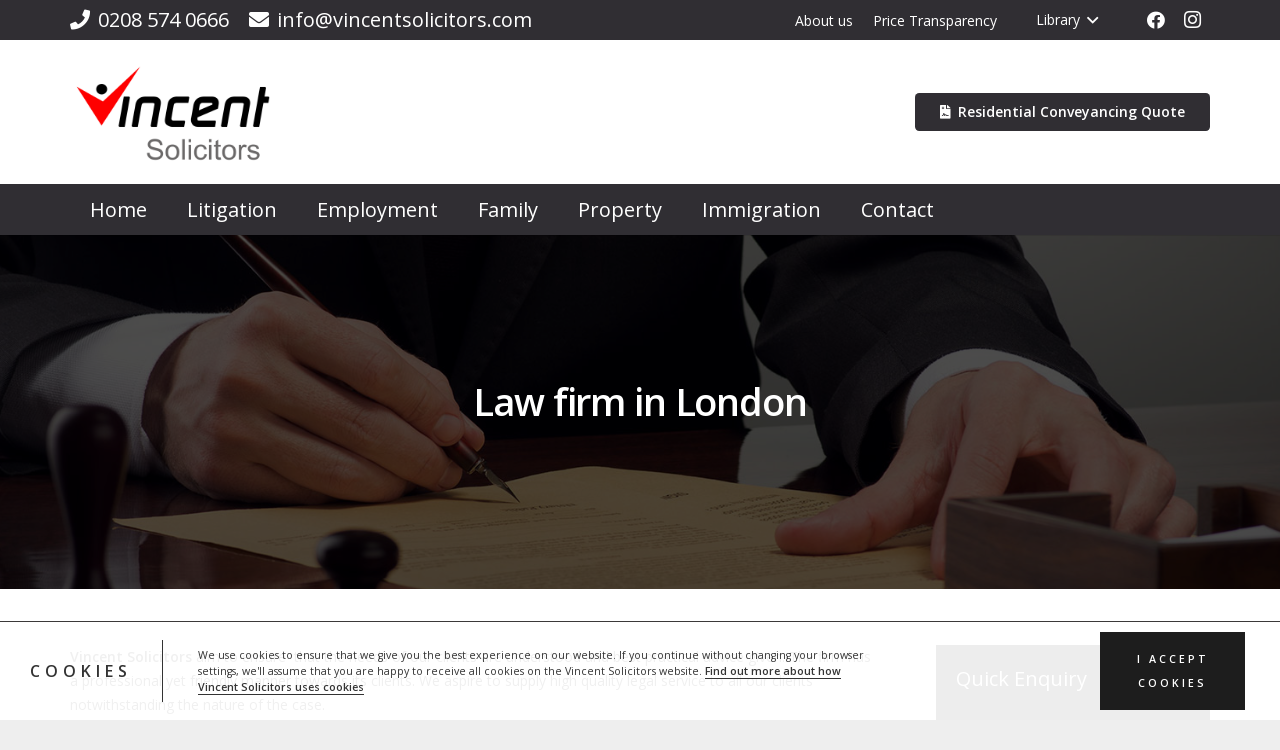

--- FILE ---
content_type: text/html; charset=utf-8
request_url: https://www.google.com/recaptcha/api2/anchor?ar=1&k=6LfJz70qAAAAAOyZy9Kn6jz-o9hdVgcfJz5OBSwr&co=aHR0cHM6Ly93d3cudmluY2VudHNvbGljaXRvcnMuY29tOjQ0Mw..&hl=en&v=PoyoqOPhxBO7pBk68S4YbpHZ&theme=light&size=normal&anchor-ms=20000&execute-ms=30000&cb=kwrx2e34f49
body_size: 49526
content:
<!DOCTYPE HTML><html dir="ltr" lang="en"><head><meta http-equiv="Content-Type" content="text/html; charset=UTF-8">
<meta http-equiv="X-UA-Compatible" content="IE=edge">
<title>reCAPTCHA</title>
<style type="text/css">
/* cyrillic-ext */
@font-face {
  font-family: 'Roboto';
  font-style: normal;
  font-weight: 400;
  font-stretch: 100%;
  src: url(//fonts.gstatic.com/s/roboto/v48/KFO7CnqEu92Fr1ME7kSn66aGLdTylUAMa3GUBHMdazTgWw.woff2) format('woff2');
  unicode-range: U+0460-052F, U+1C80-1C8A, U+20B4, U+2DE0-2DFF, U+A640-A69F, U+FE2E-FE2F;
}
/* cyrillic */
@font-face {
  font-family: 'Roboto';
  font-style: normal;
  font-weight: 400;
  font-stretch: 100%;
  src: url(//fonts.gstatic.com/s/roboto/v48/KFO7CnqEu92Fr1ME7kSn66aGLdTylUAMa3iUBHMdazTgWw.woff2) format('woff2');
  unicode-range: U+0301, U+0400-045F, U+0490-0491, U+04B0-04B1, U+2116;
}
/* greek-ext */
@font-face {
  font-family: 'Roboto';
  font-style: normal;
  font-weight: 400;
  font-stretch: 100%;
  src: url(//fonts.gstatic.com/s/roboto/v48/KFO7CnqEu92Fr1ME7kSn66aGLdTylUAMa3CUBHMdazTgWw.woff2) format('woff2');
  unicode-range: U+1F00-1FFF;
}
/* greek */
@font-face {
  font-family: 'Roboto';
  font-style: normal;
  font-weight: 400;
  font-stretch: 100%;
  src: url(//fonts.gstatic.com/s/roboto/v48/KFO7CnqEu92Fr1ME7kSn66aGLdTylUAMa3-UBHMdazTgWw.woff2) format('woff2');
  unicode-range: U+0370-0377, U+037A-037F, U+0384-038A, U+038C, U+038E-03A1, U+03A3-03FF;
}
/* math */
@font-face {
  font-family: 'Roboto';
  font-style: normal;
  font-weight: 400;
  font-stretch: 100%;
  src: url(//fonts.gstatic.com/s/roboto/v48/KFO7CnqEu92Fr1ME7kSn66aGLdTylUAMawCUBHMdazTgWw.woff2) format('woff2');
  unicode-range: U+0302-0303, U+0305, U+0307-0308, U+0310, U+0312, U+0315, U+031A, U+0326-0327, U+032C, U+032F-0330, U+0332-0333, U+0338, U+033A, U+0346, U+034D, U+0391-03A1, U+03A3-03A9, U+03B1-03C9, U+03D1, U+03D5-03D6, U+03F0-03F1, U+03F4-03F5, U+2016-2017, U+2034-2038, U+203C, U+2040, U+2043, U+2047, U+2050, U+2057, U+205F, U+2070-2071, U+2074-208E, U+2090-209C, U+20D0-20DC, U+20E1, U+20E5-20EF, U+2100-2112, U+2114-2115, U+2117-2121, U+2123-214F, U+2190, U+2192, U+2194-21AE, U+21B0-21E5, U+21F1-21F2, U+21F4-2211, U+2213-2214, U+2216-22FF, U+2308-230B, U+2310, U+2319, U+231C-2321, U+2336-237A, U+237C, U+2395, U+239B-23B7, U+23D0, U+23DC-23E1, U+2474-2475, U+25AF, U+25B3, U+25B7, U+25BD, U+25C1, U+25CA, U+25CC, U+25FB, U+266D-266F, U+27C0-27FF, U+2900-2AFF, U+2B0E-2B11, U+2B30-2B4C, U+2BFE, U+3030, U+FF5B, U+FF5D, U+1D400-1D7FF, U+1EE00-1EEFF;
}
/* symbols */
@font-face {
  font-family: 'Roboto';
  font-style: normal;
  font-weight: 400;
  font-stretch: 100%;
  src: url(//fonts.gstatic.com/s/roboto/v48/KFO7CnqEu92Fr1ME7kSn66aGLdTylUAMaxKUBHMdazTgWw.woff2) format('woff2');
  unicode-range: U+0001-000C, U+000E-001F, U+007F-009F, U+20DD-20E0, U+20E2-20E4, U+2150-218F, U+2190, U+2192, U+2194-2199, U+21AF, U+21E6-21F0, U+21F3, U+2218-2219, U+2299, U+22C4-22C6, U+2300-243F, U+2440-244A, U+2460-24FF, U+25A0-27BF, U+2800-28FF, U+2921-2922, U+2981, U+29BF, U+29EB, U+2B00-2BFF, U+4DC0-4DFF, U+FFF9-FFFB, U+10140-1018E, U+10190-1019C, U+101A0, U+101D0-101FD, U+102E0-102FB, U+10E60-10E7E, U+1D2C0-1D2D3, U+1D2E0-1D37F, U+1F000-1F0FF, U+1F100-1F1AD, U+1F1E6-1F1FF, U+1F30D-1F30F, U+1F315, U+1F31C, U+1F31E, U+1F320-1F32C, U+1F336, U+1F378, U+1F37D, U+1F382, U+1F393-1F39F, U+1F3A7-1F3A8, U+1F3AC-1F3AF, U+1F3C2, U+1F3C4-1F3C6, U+1F3CA-1F3CE, U+1F3D4-1F3E0, U+1F3ED, U+1F3F1-1F3F3, U+1F3F5-1F3F7, U+1F408, U+1F415, U+1F41F, U+1F426, U+1F43F, U+1F441-1F442, U+1F444, U+1F446-1F449, U+1F44C-1F44E, U+1F453, U+1F46A, U+1F47D, U+1F4A3, U+1F4B0, U+1F4B3, U+1F4B9, U+1F4BB, U+1F4BF, U+1F4C8-1F4CB, U+1F4D6, U+1F4DA, U+1F4DF, U+1F4E3-1F4E6, U+1F4EA-1F4ED, U+1F4F7, U+1F4F9-1F4FB, U+1F4FD-1F4FE, U+1F503, U+1F507-1F50B, U+1F50D, U+1F512-1F513, U+1F53E-1F54A, U+1F54F-1F5FA, U+1F610, U+1F650-1F67F, U+1F687, U+1F68D, U+1F691, U+1F694, U+1F698, U+1F6AD, U+1F6B2, U+1F6B9-1F6BA, U+1F6BC, U+1F6C6-1F6CF, U+1F6D3-1F6D7, U+1F6E0-1F6EA, U+1F6F0-1F6F3, U+1F6F7-1F6FC, U+1F700-1F7FF, U+1F800-1F80B, U+1F810-1F847, U+1F850-1F859, U+1F860-1F887, U+1F890-1F8AD, U+1F8B0-1F8BB, U+1F8C0-1F8C1, U+1F900-1F90B, U+1F93B, U+1F946, U+1F984, U+1F996, U+1F9E9, U+1FA00-1FA6F, U+1FA70-1FA7C, U+1FA80-1FA89, U+1FA8F-1FAC6, U+1FACE-1FADC, U+1FADF-1FAE9, U+1FAF0-1FAF8, U+1FB00-1FBFF;
}
/* vietnamese */
@font-face {
  font-family: 'Roboto';
  font-style: normal;
  font-weight: 400;
  font-stretch: 100%;
  src: url(//fonts.gstatic.com/s/roboto/v48/KFO7CnqEu92Fr1ME7kSn66aGLdTylUAMa3OUBHMdazTgWw.woff2) format('woff2');
  unicode-range: U+0102-0103, U+0110-0111, U+0128-0129, U+0168-0169, U+01A0-01A1, U+01AF-01B0, U+0300-0301, U+0303-0304, U+0308-0309, U+0323, U+0329, U+1EA0-1EF9, U+20AB;
}
/* latin-ext */
@font-face {
  font-family: 'Roboto';
  font-style: normal;
  font-weight: 400;
  font-stretch: 100%;
  src: url(//fonts.gstatic.com/s/roboto/v48/KFO7CnqEu92Fr1ME7kSn66aGLdTylUAMa3KUBHMdazTgWw.woff2) format('woff2');
  unicode-range: U+0100-02BA, U+02BD-02C5, U+02C7-02CC, U+02CE-02D7, U+02DD-02FF, U+0304, U+0308, U+0329, U+1D00-1DBF, U+1E00-1E9F, U+1EF2-1EFF, U+2020, U+20A0-20AB, U+20AD-20C0, U+2113, U+2C60-2C7F, U+A720-A7FF;
}
/* latin */
@font-face {
  font-family: 'Roboto';
  font-style: normal;
  font-weight: 400;
  font-stretch: 100%;
  src: url(//fonts.gstatic.com/s/roboto/v48/KFO7CnqEu92Fr1ME7kSn66aGLdTylUAMa3yUBHMdazQ.woff2) format('woff2');
  unicode-range: U+0000-00FF, U+0131, U+0152-0153, U+02BB-02BC, U+02C6, U+02DA, U+02DC, U+0304, U+0308, U+0329, U+2000-206F, U+20AC, U+2122, U+2191, U+2193, U+2212, U+2215, U+FEFF, U+FFFD;
}
/* cyrillic-ext */
@font-face {
  font-family: 'Roboto';
  font-style: normal;
  font-weight: 500;
  font-stretch: 100%;
  src: url(//fonts.gstatic.com/s/roboto/v48/KFO7CnqEu92Fr1ME7kSn66aGLdTylUAMa3GUBHMdazTgWw.woff2) format('woff2');
  unicode-range: U+0460-052F, U+1C80-1C8A, U+20B4, U+2DE0-2DFF, U+A640-A69F, U+FE2E-FE2F;
}
/* cyrillic */
@font-face {
  font-family: 'Roboto';
  font-style: normal;
  font-weight: 500;
  font-stretch: 100%;
  src: url(//fonts.gstatic.com/s/roboto/v48/KFO7CnqEu92Fr1ME7kSn66aGLdTylUAMa3iUBHMdazTgWw.woff2) format('woff2');
  unicode-range: U+0301, U+0400-045F, U+0490-0491, U+04B0-04B1, U+2116;
}
/* greek-ext */
@font-face {
  font-family: 'Roboto';
  font-style: normal;
  font-weight: 500;
  font-stretch: 100%;
  src: url(//fonts.gstatic.com/s/roboto/v48/KFO7CnqEu92Fr1ME7kSn66aGLdTylUAMa3CUBHMdazTgWw.woff2) format('woff2');
  unicode-range: U+1F00-1FFF;
}
/* greek */
@font-face {
  font-family: 'Roboto';
  font-style: normal;
  font-weight: 500;
  font-stretch: 100%;
  src: url(//fonts.gstatic.com/s/roboto/v48/KFO7CnqEu92Fr1ME7kSn66aGLdTylUAMa3-UBHMdazTgWw.woff2) format('woff2');
  unicode-range: U+0370-0377, U+037A-037F, U+0384-038A, U+038C, U+038E-03A1, U+03A3-03FF;
}
/* math */
@font-face {
  font-family: 'Roboto';
  font-style: normal;
  font-weight: 500;
  font-stretch: 100%;
  src: url(//fonts.gstatic.com/s/roboto/v48/KFO7CnqEu92Fr1ME7kSn66aGLdTylUAMawCUBHMdazTgWw.woff2) format('woff2');
  unicode-range: U+0302-0303, U+0305, U+0307-0308, U+0310, U+0312, U+0315, U+031A, U+0326-0327, U+032C, U+032F-0330, U+0332-0333, U+0338, U+033A, U+0346, U+034D, U+0391-03A1, U+03A3-03A9, U+03B1-03C9, U+03D1, U+03D5-03D6, U+03F0-03F1, U+03F4-03F5, U+2016-2017, U+2034-2038, U+203C, U+2040, U+2043, U+2047, U+2050, U+2057, U+205F, U+2070-2071, U+2074-208E, U+2090-209C, U+20D0-20DC, U+20E1, U+20E5-20EF, U+2100-2112, U+2114-2115, U+2117-2121, U+2123-214F, U+2190, U+2192, U+2194-21AE, U+21B0-21E5, U+21F1-21F2, U+21F4-2211, U+2213-2214, U+2216-22FF, U+2308-230B, U+2310, U+2319, U+231C-2321, U+2336-237A, U+237C, U+2395, U+239B-23B7, U+23D0, U+23DC-23E1, U+2474-2475, U+25AF, U+25B3, U+25B7, U+25BD, U+25C1, U+25CA, U+25CC, U+25FB, U+266D-266F, U+27C0-27FF, U+2900-2AFF, U+2B0E-2B11, U+2B30-2B4C, U+2BFE, U+3030, U+FF5B, U+FF5D, U+1D400-1D7FF, U+1EE00-1EEFF;
}
/* symbols */
@font-face {
  font-family: 'Roboto';
  font-style: normal;
  font-weight: 500;
  font-stretch: 100%;
  src: url(//fonts.gstatic.com/s/roboto/v48/KFO7CnqEu92Fr1ME7kSn66aGLdTylUAMaxKUBHMdazTgWw.woff2) format('woff2');
  unicode-range: U+0001-000C, U+000E-001F, U+007F-009F, U+20DD-20E0, U+20E2-20E4, U+2150-218F, U+2190, U+2192, U+2194-2199, U+21AF, U+21E6-21F0, U+21F3, U+2218-2219, U+2299, U+22C4-22C6, U+2300-243F, U+2440-244A, U+2460-24FF, U+25A0-27BF, U+2800-28FF, U+2921-2922, U+2981, U+29BF, U+29EB, U+2B00-2BFF, U+4DC0-4DFF, U+FFF9-FFFB, U+10140-1018E, U+10190-1019C, U+101A0, U+101D0-101FD, U+102E0-102FB, U+10E60-10E7E, U+1D2C0-1D2D3, U+1D2E0-1D37F, U+1F000-1F0FF, U+1F100-1F1AD, U+1F1E6-1F1FF, U+1F30D-1F30F, U+1F315, U+1F31C, U+1F31E, U+1F320-1F32C, U+1F336, U+1F378, U+1F37D, U+1F382, U+1F393-1F39F, U+1F3A7-1F3A8, U+1F3AC-1F3AF, U+1F3C2, U+1F3C4-1F3C6, U+1F3CA-1F3CE, U+1F3D4-1F3E0, U+1F3ED, U+1F3F1-1F3F3, U+1F3F5-1F3F7, U+1F408, U+1F415, U+1F41F, U+1F426, U+1F43F, U+1F441-1F442, U+1F444, U+1F446-1F449, U+1F44C-1F44E, U+1F453, U+1F46A, U+1F47D, U+1F4A3, U+1F4B0, U+1F4B3, U+1F4B9, U+1F4BB, U+1F4BF, U+1F4C8-1F4CB, U+1F4D6, U+1F4DA, U+1F4DF, U+1F4E3-1F4E6, U+1F4EA-1F4ED, U+1F4F7, U+1F4F9-1F4FB, U+1F4FD-1F4FE, U+1F503, U+1F507-1F50B, U+1F50D, U+1F512-1F513, U+1F53E-1F54A, U+1F54F-1F5FA, U+1F610, U+1F650-1F67F, U+1F687, U+1F68D, U+1F691, U+1F694, U+1F698, U+1F6AD, U+1F6B2, U+1F6B9-1F6BA, U+1F6BC, U+1F6C6-1F6CF, U+1F6D3-1F6D7, U+1F6E0-1F6EA, U+1F6F0-1F6F3, U+1F6F7-1F6FC, U+1F700-1F7FF, U+1F800-1F80B, U+1F810-1F847, U+1F850-1F859, U+1F860-1F887, U+1F890-1F8AD, U+1F8B0-1F8BB, U+1F8C0-1F8C1, U+1F900-1F90B, U+1F93B, U+1F946, U+1F984, U+1F996, U+1F9E9, U+1FA00-1FA6F, U+1FA70-1FA7C, U+1FA80-1FA89, U+1FA8F-1FAC6, U+1FACE-1FADC, U+1FADF-1FAE9, U+1FAF0-1FAF8, U+1FB00-1FBFF;
}
/* vietnamese */
@font-face {
  font-family: 'Roboto';
  font-style: normal;
  font-weight: 500;
  font-stretch: 100%;
  src: url(//fonts.gstatic.com/s/roboto/v48/KFO7CnqEu92Fr1ME7kSn66aGLdTylUAMa3OUBHMdazTgWw.woff2) format('woff2');
  unicode-range: U+0102-0103, U+0110-0111, U+0128-0129, U+0168-0169, U+01A0-01A1, U+01AF-01B0, U+0300-0301, U+0303-0304, U+0308-0309, U+0323, U+0329, U+1EA0-1EF9, U+20AB;
}
/* latin-ext */
@font-face {
  font-family: 'Roboto';
  font-style: normal;
  font-weight: 500;
  font-stretch: 100%;
  src: url(//fonts.gstatic.com/s/roboto/v48/KFO7CnqEu92Fr1ME7kSn66aGLdTylUAMa3KUBHMdazTgWw.woff2) format('woff2');
  unicode-range: U+0100-02BA, U+02BD-02C5, U+02C7-02CC, U+02CE-02D7, U+02DD-02FF, U+0304, U+0308, U+0329, U+1D00-1DBF, U+1E00-1E9F, U+1EF2-1EFF, U+2020, U+20A0-20AB, U+20AD-20C0, U+2113, U+2C60-2C7F, U+A720-A7FF;
}
/* latin */
@font-face {
  font-family: 'Roboto';
  font-style: normal;
  font-weight: 500;
  font-stretch: 100%;
  src: url(//fonts.gstatic.com/s/roboto/v48/KFO7CnqEu92Fr1ME7kSn66aGLdTylUAMa3yUBHMdazQ.woff2) format('woff2');
  unicode-range: U+0000-00FF, U+0131, U+0152-0153, U+02BB-02BC, U+02C6, U+02DA, U+02DC, U+0304, U+0308, U+0329, U+2000-206F, U+20AC, U+2122, U+2191, U+2193, U+2212, U+2215, U+FEFF, U+FFFD;
}
/* cyrillic-ext */
@font-face {
  font-family: 'Roboto';
  font-style: normal;
  font-weight: 900;
  font-stretch: 100%;
  src: url(//fonts.gstatic.com/s/roboto/v48/KFO7CnqEu92Fr1ME7kSn66aGLdTylUAMa3GUBHMdazTgWw.woff2) format('woff2');
  unicode-range: U+0460-052F, U+1C80-1C8A, U+20B4, U+2DE0-2DFF, U+A640-A69F, U+FE2E-FE2F;
}
/* cyrillic */
@font-face {
  font-family: 'Roboto';
  font-style: normal;
  font-weight: 900;
  font-stretch: 100%;
  src: url(//fonts.gstatic.com/s/roboto/v48/KFO7CnqEu92Fr1ME7kSn66aGLdTylUAMa3iUBHMdazTgWw.woff2) format('woff2');
  unicode-range: U+0301, U+0400-045F, U+0490-0491, U+04B0-04B1, U+2116;
}
/* greek-ext */
@font-face {
  font-family: 'Roboto';
  font-style: normal;
  font-weight: 900;
  font-stretch: 100%;
  src: url(//fonts.gstatic.com/s/roboto/v48/KFO7CnqEu92Fr1ME7kSn66aGLdTylUAMa3CUBHMdazTgWw.woff2) format('woff2');
  unicode-range: U+1F00-1FFF;
}
/* greek */
@font-face {
  font-family: 'Roboto';
  font-style: normal;
  font-weight: 900;
  font-stretch: 100%;
  src: url(//fonts.gstatic.com/s/roboto/v48/KFO7CnqEu92Fr1ME7kSn66aGLdTylUAMa3-UBHMdazTgWw.woff2) format('woff2');
  unicode-range: U+0370-0377, U+037A-037F, U+0384-038A, U+038C, U+038E-03A1, U+03A3-03FF;
}
/* math */
@font-face {
  font-family: 'Roboto';
  font-style: normal;
  font-weight: 900;
  font-stretch: 100%;
  src: url(//fonts.gstatic.com/s/roboto/v48/KFO7CnqEu92Fr1ME7kSn66aGLdTylUAMawCUBHMdazTgWw.woff2) format('woff2');
  unicode-range: U+0302-0303, U+0305, U+0307-0308, U+0310, U+0312, U+0315, U+031A, U+0326-0327, U+032C, U+032F-0330, U+0332-0333, U+0338, U+033A, U+0346, U+034D, U+0391-03A1, U+03A3-03A9, U+03B1-03C9, U+03D1, U+03D5-03D6, U+03F0-03F1, U+03F4-03F5, U+2016-2017, U+2034-2038, U+203C, U+2040, U+2043, U+2047, U+2050, U+2057, U+205F, U+2070-2071, U+2074-208E, U+2090-209C, U+20D0-20DC, U+20E1, U+20E5-20EF, U+2100-2112, U+2114-2115, U+2117-2121, U+2123-214F, U+2190, U+2192, U+2194-21AE, U+21B0-21E5, U+21F1-21F2, U+21F4-2211, U+2213-2214, U+2216-22FF, U+2308-230B, U+2310, U+2319, U+231C-2321, U+2336-237A, U+237C, U+2395, U+239B-23B7, U+23D0, U+23DC-23E1, U+2474-2475, U+25AF, U+25B3, U+25B7, U+25BD, U+25C1, U+25CA, U+25CC, U+25FB, U+266D-266F, U+27C0-27FF, U+2900-2AFF, U+2B0E-2B11, U+2B30-2B4C, U+2BFE, U+3030, U+FF5B, U+FF5D, U+1D400-1D7FF, U+1EE00-1EEFF;
}
/* symbols */
@font-face {
  font-family: 'Roboto';
  font-style: normal;
  font-weight: 900;
  font-stretch: 100%;
  src: url(//fonts.gstatic.com/s/roboto/v48/KFO7CnqEu92Fr1ME7kSn66aGLdTylUAMaxKUBHMdazTgWw.woff2) format('woff2');
  unicode-range: U+0001-000C, U+000E-001F, U+007F-009F, U+20DD-20E0, U+20E2-20E4, U+2150-218F, U+2190, U+2192, U+2194-2199, U+21AF, U+21E6-21F0, U+21F3, U+2218-2219, U+2299, U+22C4-22C6, U+2300-243F, U+2440-244A, U+2460-24FF, U+25A0-27BF, U+2800-28FF, U+2921-2922, U+2981, U+29BF, U+29EB, U+2B00-2BFF, U+4DC0-4DFF, U+FFF9-FFFB, U+10140-1018E, U+10190-1019C, U+101A0, U+101D0-101FD, U+102E0-102FB, U+10E60-10E7E, U+1D2C0-1D2D3, U+1D2E0-1D37F, U+1F000-1F0FF, U+1F100-1F1AD, U+1F1E6-1F1FF, U+1F30D-1F30F, U+1F315, U+1F31C, U+1F31E, U+1F320-1F32C, U+1F336, U+1F378, U+1F37D, U+1F382, U+1F393-1F39F, U+1F3A7-1F3A8, U+1F3AC-1F3AF, U+1F3C2, U+1F3C4-1F3C6, U+1F3CA-1F3CE, U+1F3D4-1F3E0, U+1F3ED, U+1F3F1-1F3F3, U+1F3F5-1F3F7, U+1F408, U+1F415, U+1F41F, U+1F426, U+1F43F, U+1F441-1F442, U+1F444, U+1F446-1F449, U+1F44C-1F44E, U+1F453, U+1F46A, U+1F47D, U+1F4A3, U+1F4B0, U+1F4B3, U+1F4B9, U+1F4BB, U+1F4BF, U+1F4C8-1F4CB, U+1F4D6, U+1F4DA, U+1F4DF, U+1F4E3-1F4E6, U+1F4EA-1F4ED, U+1F4F7, U+1F4F9-1F4FB, U+1F4FD-1F4FE, U+1F503, U+1F507-1F50B, U+1F50D, U+1F512-1F513, U+1F53E-1F54A, U+1F54F-1F5FA, U+1F610, U+1F650-1F67F, U+1F687, U+1F68D, U+1F691, U+1F694, U+1F698, U+1F6AD, U+1F6B2, U+1F6B9-1F6BA, U+1F6BC, U+1F6C6-1F6CF, U+1F6D3-1F6D7, U+1F6E0-1F6EA, U+1F6F0-1F6F3, U+1F6F7-1F6FC, U+1F700-1F7FF, U+1F800-1F80B, U+1F810-1F847, U+1F850-1F859, U+1F860-1F887, U+1F890-1F8AD, U+1F8B0-1F8BB, U+1F8C0-1F8C1, U+1F900-1F90B, U+1F93B, U+1F946, U+1F984, U+1F996, U+1F9E9, U+1FA00-1FA6F, U+1FA70-1FA7C, U+1FA80-1FA89, U+1FA8F-1FAC6, U+1FACE-1FADC, U+1FADF-1FAE9, U+1FAF0-1FAF8, U+1FB00-1FBFF;
}
/* vietnamese */
@font-face {
  font-family: 'Roboto';
  font-style: normal;
  font-weight: 900;
  font-stretch: 100%;
  src: url(//fonts.gstatic.com/s/roboto/v48/KFO7CnqEu92Fr1ME7kSn66aGLdTylUAMa3OUBHMdazTgWw.woff2) format('woff2');
  unicode-range: U+0102-0103, U+0110-0111, U+0128-0129, U+0168-0169, U+01A0-01A1, U+01AF-01B0, U+0300-0301, U+0303-0304, U+0308-0309, U+0323, U+0329, U+1EA0-1EF9, U+20AB;
}
/* latin-ext */
@font-face {
  font-family: 'Roboto';
  font-style: normal;
  font-weight: 900;
  font-stretch: 100%;
  src: url(//fonts.gstatic.com/s/roboto/v48/KFO7CnqEu92Fr1ME7kSn66aGLdTylUAMa3KUBHMdazTgWw.woff2) format('woff2');
  unicode-range: U+0100-02BA, U+02BD-02C5, U+02C7-02CC, U+02CE-02D7, U+02DD-02FF, U+0304, U+0308, U+0329, U+1D00-1DBF, U+1E00-1E9F, U+1EF2-1EFF, U+2020, U+20A0-20AB, U+20AD-20C0, U+2113, U+2C60-2C7F, U+A720-A7FF;
}
/* latin */
@font-face {
  font-family: 'Roboto';
  font-style: normal;
  font-weight: 900;
  font-stretch: 100%;
  src: url(//fonts.gstatic.com/s/roboto/v48/KFO7CnqEu92Fr1ME7kSn66aGLdTylUAMa3yUBHMdazQ.woff2) format('woff2');
  unicode-range: U+0000-00FF, U+0131, U+0152-0153, U+02BB-02BC, U+02C6, U+02DA, U+02DC, U+0304, U+0308, U+0329, U+2000-206F, U+20AC, U+2122, U+2191, U+2193, U+2212, U+2215, U+FEFF, U+FFFD;
}

</style>
<link rel="stylesheet" type="text/css" href="https://www.gstatic.com/recaptcha/releases/PoyoqOPhxBO7pBk68S4YbpHZ/styles__ltr.css">
<script nonce="w8TMPXcpcqjneVkRPVTm6g" type="text/javascript">window['__recaptcha_api'] = 'https://www.google.com/recaptcha/api2/';</script>
<script type="text/javascript" src="https://www.gstatic.com/recaptcha/releases/PoyoqOPhxBO7pBk68S4YbpHZ/recaptcha__en.js" nonce="w8TMPXcpcqjneVkRPVTm6g">
      
    </script></head>
<body><div id="rc-anchor-alert" class="rc-anchor-alert"></div>
<input type="hidden" id="recaptcha-token" value="[base64]">
<script type="text/javascript" nonce="w8TMPXcpcqjneVkRPVTm6g">
      recaptcha.anchor.Main.init("[\x22ainput\x22,[\x22bgdata\x22,\x22\x22,\[base64]/[base64]/[base64]/[base64]/[base64]/[base64]/KGcoTywyNTMsTy5PKSxVRyhPLEMpKTpnKE8sMjUzLEMpLE8pKSxsKSksTykpfSxieT1mdW5jdGlvbihDLE8sdSxsKXtmb3IobD0odT1SKEMpLDApO08+MDtPLS0pbD1sPDw4fFooQyk7ZyhDLHUsbCl9LFVHPWZ1bmN0aW9uKEMsTyl7Qy5pLmxlbmd0aD4xMDQ/[base64]/[base64]/[base64]/[base64]/[base64]/[base64]/[base64]\\u003d\x22,\[base64]\\u003d\x22,\x22w4/ChhXDuFIXMsO/wrNPVsO/w7zDgsKpwqtHAX0DwqvCrsOWbjFmVjHChRQfY8OiccKcKX9pw7rDsyHDqcK4fcOjcMKnNcOccMKMJ8OLwodJwpxaGgDDgCczKGnDrBHDvgErwrUuAR1tRTU0DxfCvsKfQMOPCsKuw7bDoS/CnibDrMOKwqPDvWxEw6jCkcO7w4Q7JMKeZsOFwrXCoDzCiR7DhD82XsK1YHHDtw5/PMKYw6kSw5NYecK6Xxggw5rCqSt1byInw4PDhsK9JS/ChsOowobDi8OMw603G1ZQwrjCvMKyw6VeP8KDw6zDg8KEJ8Kcw7LCocK2wojColU+AcK8woZRw4ZAIsKrwo/Co8KWPw/Cs8OXXC/[base64]/CqxpPLsKJacKVSsKUXMKow6J0QsK9X1FuwrlCI8KOw6TDmgkMEktheWE8w5TDsMKOw5YueMOkLg8aUwxgcsKKCUtSGT9dBS1BwpQ+cMOnw7cgwp3CpcONwqxDTz5FNcK0w5h1wqvDj8O2TcOAacOlw5/CtcKdP1gkwonCp8KCB8Kgd8KqwojCosOaw4pUc2swU8OYRRt6L0Qjw5jCisKreHN5VnNxMcK9wpxpw6l8w5YWwqY/w6PCjnoqBcOsw54dVMOfwoXDmAIPw6/Dl3jCjMKmd0rCjsOqVTg6w4Ruw513w7BaV8KKRcOnK27ChcO5H8K3ZTIVY8OBwrY5w6dhL8OsXGopwpXCmlYyCcKRBkvDmnHDoMKdw7nCt0NdbMKkD8K9KDDDrcOSPQXChcObX1fCj8KNSUHDssKcKw7ChhfDlz7CnQvDnXzDrCEhwoLCiMO/RcKPw7ojwoRuwpjCvMKBNXtJIQhjwoPDhMKww4YcwobCm3LCgBEYKFrCisKhdADDt8KuPFzDu8KRa0vDkRHDjsOWBRjCrRnDpMKYwpdufMOaFk9pw4p3wovCjcKAw5x2Cwkmw6HDrsKgM8OVwprDm8O2w7t3wowvLRR7Mh/DjsKCX3jDj8OnwojCmGrCnBPCuMKiHcKrw5FWwqHCqWh7MwNRw5nChTLDq8KVw5XCjWwmwpk0w5NvRMOXwqLCqcO0GMK7wr5Qw5BQw7InfUdCDAPCqFjDtVnDqcO3D8KpCCo8w4tfAMObR1hww4jDm8K2fnfCp8KTEUh+S8OYRsOAHFLDhFs6w75yPC/DgS81F1fCvsKtCMO1w6rDpHkWw4Q6w50awpfDtj4YwrfDiMOJw5VTwqPDlcK5w58bZsOywp7DngY1fcKUOMOOKTg7w6J3RDnDvsKWRcKKw5NOUsOTCk/[base64]/AQHDkcOkwoYDF8O3VcK8w74TCMO9HEYsKEXDkcKla8OoEsOPGSZ1aMOJHsK0WUBNEjbDksOBwodQasKXGwggPm1pw4DCgMO1ckfDpi/DkwXChyPCoMKFwpgzC8O1w47CljnDmcOZEDnDl0tHDg58FcKXbsKRB2bDixlUw6ksOirCtcKLw5PDkMOAHypZwoXDlxQURRTCpsKgwqvDs8OFw4HDgMKUw77DgsObwrpRaDHDrcKXMWAHC8O+w745w63Dn8Ofw4HDnUbDrMKMwp/CosOFwrkHYMKJF2/CjMKiXsOwHsO9w5TDkUl4wqVOw4AhcMODVAjDi8Kpwr/CuFvDu8KOwovCoMOOEkwFw77DocKewozDuDxTw4xnLsKOw54mf8OMwpBhw6V7Z20HZF7Dg2NAaGQRw6U7wpXCpcK3w4/[base64]/UCRbAnEgwociw5cPworCocK/AsK/[base64]/wowsPkvCmsKvemtqPEsnwqfCnMOeMAbCgFfDu3saZMOUdMKJwoZ0wo7ChMOFw5PCu8OlwphrW8Klw6pLa8K/wrLCoXzCjMKNwrvChCARw6bCm27DqiHCj8OOVx/DgFBBw5fCvgMfw7vDnsKswoHChRbCqMOPw48EwpTDmmbChsK1MDACw5jDihPDsMKpesKoXsOoNUzCjFBpVcKXdMOzHS3CssOZw6xJBX3DlUMoScOFw6HDr8KxJMOMHsOJGMK2w4fCgUHDmy/[base64]/DjsKew7EUd8OyRsO9w7JSSMKiw5g8w4LCpcOlwo7DnsKcwpLCpiPDhiDCj3zDoMOkF8K9cMO3eMOdwrrDk8OFACbCqE9Hwpk9wrQ1w5/ChsKFwol3wqTDq19ub1wFwr8qw6rDnFjCuE1Twr7CuBlQGETDnllzwobCnADDk8OKUUFvQMOjw7fCtcOgw7ojNsOew67CqDbCuxXCvl86wqVuaFl5w7FlwrIgw50tFMKrdD/DlMOZaw/DkU7Chi/DlsKBYiwdw7jCssOOeybDvcKJWcKPwp47ccOFw4EpSHJTYFIxw5DCu8ODRcKLw5DDlMOER8OPw4pwDcKDU27Cu2DCrWDCqMK+w4/CjRIkw5ZfG8KmbMK/GsKBDsO0RjTDmsOOwrk7NQjCswl9w7vCoypkw5RWZ3lXw68jw4N1wqrCnsKaPMKpVi0pw404F8KGwofCmMOhcHnCtWQJw4U8w5vDn8OKPW3Dt8OOW3TDhcOxwrTCj8Ozw57CvsOeSsO0IATDicK9NcOgw5IkbkLDn8OUwoV4fsK8wofDnCgGdMO/VsK9wr7Cr8OINCDCscKUG8Kqw7fDowDCtTHDisO6HyozwrzDlsOxZCgUw5k0wookEcOhw7JIMcKEwp7DrjbCnBU+G8Oaw6LCrSNSw7rCoD5Gw4ZLw7M0wrYYL1DDv1/CmUnDl8OyOMOSL8KNwpzCt8O0wq9pw5XDs8KwSsORw54BwoR3FBVIOjhhw4LChcOdDVrDtMKaZMOzEMKgWizCv8OrwoLCtDNtUn7DvsKqXMKPwpYIWhjDk2hZwpjDpw7CpEfDosO0ecKTEVDDsGDDpQ/[base64]/DnwXCtk/Dqi3Cjl3CkMOswrnCpsO8w6Acw73DuVfDmsOlAiJywqAZw5DDisKzwpDDncOSwpB9w4PDsMKlCkfCk2HCiXElEsOVesOjAW5eDhLCkX0+w6YVwo7DiEgQwq0Kw4loLk7DrMKjwqvDnMOACcOEIMOXNH3CtE/ChGvCpsKVC0zCncKYTgAJwofCtjPDjsO2wobDoCrDkQAFwp0DaMOcYgokw5svYD/CjsO8w4Rvw7wVZjPDkXhkwrQIwrTDr3XDksKDw7RxcjLDhzbDusKiI8K/w5hSw74HG8OAw6DCmH7DtAHDs8O0ScOYYljDszUNDMO1FwBDw4bCmcOZfEXDvcKcw7cYTGjDjcKNw7/DicOUwphJNHrCuiXCq8KPNBxONcOfQMKKwpXDs8OvEG88w54lw4jCt8KQbMKkccO6wqd/Z1jDuyYpMMODw5Nrwr7DqMOTQcOlwq3DrA8cb17DkcOew4vDrG3ChsO5Q8OAAcOhbw/Dj8O+wobDm8Oqwp3DtcKnKlPCsTB/wrg5asK+C8O3SwbDnxsmf0Avwo/CjlUmegVtUMKdAcKewoAZwp5ETMKHEhbDm2jDhMKcRU3DsxxNGMKLwr7Cjy7DusOlw4phWxHCpsKywpjDlnAOw6XDqHDDlMOjw57CmB/DlFrDsMKvw71eA8OEMcK3w4BdGmPCl3ZxWcKowrU2w7vDv3vDkmHCu8OQwobDtXPCqcKiw6HCs8KPVnNlIMKrwq/[base64]/wqBkKMO7fnbDkUHCt8OCwoV/w5PCicK1wpbCsMK8b3bDr8Kewq0MbMOJw5LDqX8pwoQ0Jh4/w4xdw7TDgsOuTyw4w7hxw7jDhcOHLcKBw5Ejw7EJK8Kuwo8CwrXDjTtcChRNwrYjwp3DksK4wqnCr0MywrIzw6bDplfCpMOhwrYfHMOtExDCsEMxYUnDvsOeCsK/w69CAUrCqQNJT8Onw77Dv8Kgw73Ck8KxwpvCgsOLFRPCusK1U8Kyw7bCihxjAMOQw4LChMKTwqTCoWbCuMOLETR+Y8OHPcKIewxII8OOCh3CpcKOLBdEw45cIENcw5zCnMO2w6vCscOaUR4cw6EXwrcuw7/DpCEpwrsbwrrCpcONS8Kow4jCqWHCksKtb0IIJ8KSw6/CuydFXTnChyLDrxQRwo7DhsKBOSHDvABtPMOSworCr0TDncORw4RzwrF/dVwiKSNbw5zCgsOUwqlRFDrDpwDDk8Otw7fDii3DsMOwGiHDkMKVGsKCU8Opwo/[base64]/[base64]/DmsOtaQ1jwotga0rDgsK1w5jDk8OiwqgtUsKIOiUNw4E+wrJmw7LClHgjEcKlw4/DnMODw4PCgsKYwqHDmlwawozCssO3w4xUM8KFwopkw4LDhEHCvMKiwqTCplcWw7dfwonCrRHCkMKEwpt+PMOWwqXDv8O/V1vCjltvwrbCu2NzccObwog2eELDhsK1WXvDsMOWWsKTC8OiGMKsO1rDvcO5wo7Cs8Kyw4HCuQQTw6hAw7lMwppRYcKrwqMPCmrClcOWfF3DuS5+L18lbhLCocKOw7rCksKnwpfChFHChkl/A2rCpEN2EcKdwprDksOaw4zDnMOxBMOTHxTDhsKxw7Jbw497IMODScOLbcKEwqNYOi8XcMKccMKzwrLCuGUVLinDs8KeIUFmBMKnf8OQUwJLC8OZwoZ/w7YRIHDCi2o3wqfDuy9zSjBcwrXDpcKlwpcBL1HDpsKkwoQ8UFZqw6YKw6hIJsKUbzPCkMOXwqPCv1o9BMOmwq8jw4o/f8KSBsOywpk7GHAZQcKewrzCr3fCoCY8w5Bkw5DDuMOGw7BdRUjCuGhzw5ccwrzDssK8a1UWwq/Ck0sSXSIvw5rDg8KbRMOCw5TDqMKwwrPDsMKQwrsswpxMaQJ4UMOdwqXDvlUWw4HDrMOWYMKXw5vCmcKVwo3DrsO+woDDqMKvwoXCohbDiF7CssKtwpw9XMOUwptvEnTDiC4lGxLDpsOjecKLRsOrw53DiXduJsK1CkLDkcKtQMOcwoxowo1QwoBVGcKBwqJ/dsOjUBlEwr9ewqbDuy/DrhwpCT3DjG3DuTUQw40Vwo/DlFoyw5/DrcKewo8bOGXDplrDjcOvHHjDkMKvwpMSKsOlwqnDgT1iw4ISwqLDk8O9w5AAw5NUIlfDiykgw5dOwqrDv8OzP0jChkMYAEfCgcOwwpkWwqTDgTjDh8O4w7XCvMKGJ28qwq9dw7Q/[base64]/DksK7wp/DhsKsw549JgfDjDLCgEdeH31Nwr19H8Odw6XDjcK5wqrDmMOqw7TCrcKlGcK7w4AyJsKHDBlJSWrCrcOpw6onwpoowqMqRsOQwo/CjD9gwrt+Y018wp50wpJXLsKJaMOAw6nCrMKcwqIOwofCrsOZw6nDg8KCHB/DhC/[base64]/Dq8KsMk5uwop+PcKpw4Y5woVBT8KCwpzCnh4Uw5xKw6rDkgN2w5xTwpHDs3TDv27Ct8OPw4TCp8KSPcORwrDDgCwnwrclw59swqNSQcO9w7lALEIqIT/Do1/Cu8Ogw7rDnjzDg8KgGC7CqMKaw53CicOswoLCsMKDwqY0woMSwpVKYjxawoU0woUVwrHDtTTCpX5MLzJqwprDkyopw6jDpcOnw5HDsA14F8Omw5JKw4/CuMO1QcO0aBfCnRjCvWjCuBkFw4BlwprDiiEEQ8O5asK7WMKww4hsO0xnMhPDtcOIX0YXwp/DmnDCoB7CjcO+TMOyw74Dw55fwq0Dw6DCkT/[base64]/CtMK2wrsuNsOjw4bDpMKPw7lfYmZQFsOkwrEbw4N2MCc9QEDCu8OYFGzCtMOdw5sGKCXDjcKwwqvCvW3DjR/Ck8KHX2/[base64]/wq8jw58zwqPDkFh+D8KzwqE4w50sw7LCgkkqc1rCv8OpWwMkw43CosOwwqTCiG3DjcK9NCQhE1UKwow5wp/DvgHCkVlawp5UVnzCq8KaSMO4XcKpw6PDr8KXwqTDgSHDvFlKw4rCn8OHw7hAOMKLa1HDtsOODG7DqwwLw5FHwr8qJQrCu3Vew4HCscK6w7w7w5QMwp7ChWJHfMKSwpoCwoVjwpo9MgLCjF7CsAFgw6PDgsKKw6/CvmMiw4JrOCfDiAzDh8KkYMOwwrvDsgPCusK7wpclw6Eywq5WUlbCuAtwdMOVwpsRam/Dk8KQwrBWw48JKcKrT8KDMz9OwrRGw7RFw7gVw7t2w5QywoTDncOVG8KyX8OAwq9Tb8KLYsKRwotXwp7ChcO4w7DDlUPCtsO+UxAULcOowpnDsMKCLsO4wp/DjDpuw5xTw7VYwp/CplnDqcOXNsO+YMKaLsObDcOtSMO+w4PCoS7DicKxw5PDp1DDq1PCtCrCtQjDucKTwrByFMO7L8KcPMOdw4t7w6Vzwq0Kw5w0w588woQSJEFbKMKKwo1Mw5bCjyVtLAAewrLCrlIOwrY9w7xOw6bDiMOkw4zDjB55w4VMeMKHAcKlVsKGPsO/QV/CtFFMWFEPwr3CisOXJMKFJBfClMKiZcOewrFXwr/CnCrCmcKjwqnDqTbCvMKMw6HDsE7DmDXCuMOWw6/CnMKGNMO/ScKDw5ouZ8K3w5wqwrPCtsKGVMKSwo3DogJZwprDgy8Jw79Zwq3CojwNwqDCsMKIw45Ha8KGecK7cArChzZRW1wjP8O3XcKnwqwlDE/DiTDClHbDscOVwrXDlh0NwqvDtGrDpSTCtsK7CcOEfcK0wpPDvMOxTsKzw5/[base64]/[base64]/CpcO9w4PCisODWhssSVJcwqQ7VlLCmGh8w57CuH4pcTvDpMKkHRd5P2/[base64]/CoMOHFU/ComnCqMOLZF3CrDLDv8O9wpVBwo3Ct8OICHrDj08/GBzDh8OfwqLDr8OowpV+bMOEZsOOwolcAmtuY8OZw4E7w7J8TlllFWkMU8OFwo4rWzRRZHrCocO1JMOtworDlx7DhcK/QGXCghHCiWpkccO1w4MPw5/CicKjwqhmw4hqw6wPNWcGLHgGD1TCtMOkVcKRQnAjLMO0woUZccOswqBmbcOTIwRVwqNwJ8O/wpPCnMONSjF5wrRrwrDCmi/[base64]/Dkw1GaQrCgsKuwpAuOsOywoEHw6vCjXfDpS9Yw4/CscOiwqN4w5IYPcOUw4goJ3ZkYMKJbRTDiDjCt8Oewr58wqVIwqrCkErCnk8Yd2wlUMODw7zClcOqw74Sa20xw7g7DjfDgVI/[base64]/CrVhIacKYAMOmUsKEEsOiw5jCnmDCucKUekYOwrh2OMOPCS8aB8K9CMOKw6vDosKgw77Cn8OlEMKncxJDw4jCgcKWw7tiw4vCoFzCosOcw4bCsF/Ci0nDsXwXwqLClFNsw7HClz7DozBrwoXDskXDksO2bgLDnsOfwo0ubcKNIDozIcKew6k9w7LDhsKxw47CshEed8Ogw73DrcKswo9KwpIUXMK1U0vDjGzDk8OUwprChMK9wqsBwrnDoVPCuSfCkcKDw4FrQkpwe0PCu3/ChxnCj8KswoLDisKSNsOhcsOIwro0D8KZwqx/w5ZTwrJrwpRDI8OWw67CgmLCmsKqSU8hJ8OfwqbDnDBPwrdvU8KBMsOXegrCs1FgCRTCmxphw5IaWcK8L8KXw6TCs1XCsDbDtsKPJsOzwqTCqz/DtQ7CpmjDumlEHMOBwpHCkjRYwrdJw6PDmmpaICs/Xl9cwrLDgyHCmMKFdiHDpMOiWhchwrR4wpNYwrlSwovCtlw7w7TDoR/CocO7eRjCqgVOwoXCrCp8IQHCvGY2csKXNUDCniR2w43Cq8Kcw4UFe0HDjFUNDsO6E8OMwqDDgFrCpkDCiMO/fMKdwpPCvsOlwqdvO1/DtcKlZsK4w6lfCcOrw74Uwo/[base64]/DgMORfsOBKcOjHMKmw40fTlNQw5AWEVXCrETCpcKzw6YswpsCwqQnAUPCqcKkKFUWwrzDocKxw5wAwqzDlsOOw7dHQgE7w5Ahw5/[base64]/[base64]/fUEZw6V2wo/Dl8Oxw4zDscK4Gl5QCMKvw5Ydwq3CsG97QMKLwqPCpcOdT2wGHsOhwpx9wpDCkcKUJBrCtEfChsKxw5NwwrbDp8KMX8KbER/DtMOKPGHCi8OXwpvCuMKWwqkbw7fDgcOZSsKVF8KkY3DCnsKNK8KUw4kXWlwdw6bDuMOdfz8nD8KGw7tNwovDvMOpBMOywrYFw4YOcntmw6JQw7JAKTR4w74HwrzCv8K+wqDCpcOtV0bDiX/Di8OMw4w6wr92woEfw64dw6J1wpfDlsOkW8KgRsOGUFAJwqLDg8Ktw7jCi8ODwph3w4bCu8OTXT9sFsKfJcOZP1QZwqrDvsOcJMOjQi1Lw5jDvjHClVBwH8KvWzFFwr7CqcKlw6zCnFwxwqdawpbDvlfDmgTCkcONw53Ctj1zEcK3w73CrVPCriYWwrxjwrPDi8K/PwNjwp1bwpbDqMKbw4ZgDEbDtcOvOsOnA8KzBUogbRNNA8O/w5REL0nCt8K/WMKWZ8KrwpvCj8O1wrZXE8K5VsK/B0ARKMKBU8ODEMO7w4M/KsORwonDjMO6eEbDq17Do8KNEsK7wrUcw6zDncO/w6fCo8KEJm/[base64]/Dsx3DgMOQCMOGwrAzOUrCqsOiD8KnQcKIWsO5DMO0F8Kdw7zCqFoow45QcHsqwo9NwpofNEQXH8KNI8K0w7fDlMKoNUvCvC15SB/DjzDCnljCvMKiTMOMU0vDs15HY8K5w4jDg8K5w54XVAo4wpFGfxnCh3Fiwp5kw71zwrbCqibCm8KVw57CjQDDun5fw4zDpsKif8OiOHfDocKjw4gKwrDDo0g8VsKSNcKpwpc6w5Ikwr4VI8KWWWQgwqDDosKYw63CkE7CrMOiwrgqwogRc3oCwo0bMlhLcMKCwr/DqyrCp8KqBcO3woVgwrXDngZkwqbDiMKVwodVKMORRcKcwr1sw6vDiMKvA8KACQkcwpIuwpTCncK0IcOZwpnDmsKdwovCmlQjNsKFw4AqbiRhwrLCshDCpT/ChcK8SmTDoSHCj8KPGzVcWSQDYsKqw6h7w79cMhLDmUZgw5DClSQfw7PDpCvDpsKQJCBFw5kMdiplw4k1NMOWUsKzw5c1B8OaBTXClHVRKUPDv8OJDMK6Y1UQVVjDv8OOaXvCs3zChFbDtmF9wpnDoMOtWsOfw5HDgMOfw5LDqBcmw5nCk3XDjgDCnF52w7Q9wq/DkcOZwpDCqMOgOcKYwqfDlcOjw6bCvH5eRUrCvsKZbcKWwrJkVyVCw7MRVG/DoMOgwqvDgcKWEwfChjzDujPCnsOAwppbVSPCgcKWwq5zw57CkEY2KsO+w7QuMkDDiVIZw6zCjsKea8KcQ8KAw4YDVsO9w77DqsKnw5lobMKiwpDDnAN/[base64]/[base64]/DlG5We8Kkw4/CtHfCrjhdw60pwqrCsWvCsSbDoXvDgsOKAMO8w49QUsOhOE/Dn8O9w4vDqChSPMOKwoLDtlXCk29iFcKcKFLDi8KNbiLDqS/ClsK2LcK5wqJFHX7CrCrCqGlnw6zDjgbDjsOawrZTIQ5yGRt4El0LFMOiwogvJELClMOSw4XDhcKQw7fDkmnCv8Kjw7fDgcKGw5YLTnfDpUc1w4rDt8O4MMOmw6TDgBXCqkU3w7shwpZsbcOJwq/Ct8KmUC9vAmHDphRcwp/[base64]/CsV5fw54hIsOiZiE4QyAfdcKow63DmsO/worCtMOlwpdawplFbxvDocODXUrCk2xCwrxne8OZwrbCkMK2w4/DjsOww4UrwpYPw4fDp8KYLcKAwpfDtEt8a27CgMKfw7ZZw78Dwr4GwpnCtzkvYBtiJUZrZsOkDMOKe8KIwoPDtcKvTMOHw4powr18w5UcaxnCjD41fSfCkDDCncKNw4TCmFMNfsOaw7/[base64]/DpU/CsEJMAmpJPsK3aMKlwq/CsEUXKh3CscO6w4TDogrDt8KCw6TCpwZHw65lIsOJTiNaasKCUsOkw7zChC3DoA88DzPDhMKjRWcETwBiwpLDtcKQPsKTwpI8w5tWHmsnJsKkWcKtw63DjcKmPcKRwrcbwqDDoDDDtsOZw5DCtng/w6MFw47DgcKeDmYvN8OMecKgW8Kbwr91w64lCzzCg0caesO2wpkLwoTDgRPCizTDqzLCusOdwqvCkMOeYUw8ecOjwrPDtsKtw6fCtMOJF2LCiXLDmMO/Z8Kmw7J/wr3CvsOCwoFBw7ZyeTM5w7DCksOUUcOtw4BIw5PDkHrCiR3CgcOnw6zCvsO7d8KbwqAewoDCt8OgwqJFwrPDgyrDiDjDrUgWwobCjW7CtmUxeMKGHcOiw7wMwo7DgcOybMOhEXVeKcK9w57DrMOJw6jDm8Knw4zCvcOcM8KqYR/CqBPDrsKowqHDosOiw7nChMKVU8OPw4AocmBsK33DgMOSH8O1wpgiw5AFw6PDgsKww6lKwqXDhcOGTcOEw5hPw7UzCMONch/CoGrCpn5Nw4/DusK6EgXCrlALbGvCm8KTXMOawpdDw4/DscOyIXRfI8OFGHJUSsKyayHCoTs2w6fDsG9wwpvDiQ7DrhszwoItwpPDpcOQwr3CnCIKVcO0AsKMNCgGbGTDjE3CjMO2wr7CpwMvw7LCkMKCPcKpasOOfcKbwp/CuUzDrsOaw49Pw4lDwpfCkAXDuyQ9G8OowqXCsMKJwpcwesOMwo7CjMOHGj7Drh3DswLDn1oObxTCn8OEwpMJJWDDhAtyNVh5woZIw7bCtThfbcOvw4xWYMO4RGkow6EMWcKXw68uwp1SekphVcK2wpt5dATDmsKaF8Kaw4sIKcOHwr0gXmvDi13Cvz/DljPDgU9iw7IhTcO5wqU5woYNS0fCt8O3UsKUw4fDq2TDnUFSw7XDq0jDnE/Cp8O1w4TChBg0QVXDmcOMwp1+wrlYHMKcbFPDuMKSw7fDtkI1XW/DucOrwqtWAVLCtcOswpd2w57Dn8O9UFF6Q8Kjw7Nxw6zDjMOhPcK3w7jCssOLw5VnXllGwpnCiQ7CqsKQwq3ChsKLK8KNwrLDqzQpwoLCoUFDwrzCqVtywqQpwozChSM2w6Bkwp/CksOTJjnDg2rDnhzCoDxHw6fDmA3CvSnDiV/[base64]/DvlnDrMOcw7vClMOzw7bDjjtcDHMzRMK3wrHDtyliwppGZgnDvTDDj8O/wq7CrUbDlVTCrMKLw7/[base64]/wr0zD8O0wrIAZcOcw4RhOMKbA8K6ZnlRw5HDqX/DqcKTHsK1wp/[base64]/TMK5w583NMK5DcOpw74Nw6Zhw6nCssOfwqR8w6zDssKPw7LDpsKES8Kyw7ERVQxVWMKqFWDCvGLDpBfCjcK2IA0kwoF/w7gFw6LCoxJtw5PDo8KowokrNcOjwpHDjkUbwoJzFXDChllcw6xILUBnezPDiRlpAR1Vw49Bw4tjw5/CgcKgw5XCp1rCmxVQw6/[base64]/wqgXwqLCk8KVESjDr8OZwrR/dkfCmyMLwqbDtHvDq8OXL8ORdsOYU8OjBg7DnlkpEMKSdcOkwprDnlpEKcONwqVLCwLCo8OAwpfDncOpShFswoTCmU7DuQc2w4Mkw49PwrzCkggHw5sBwq1ow4PCgMKSwrFYFBEoG30qNVfCuH/DrcO7wq58wod9NMOawrFPWTt+w707w4nDk8KGwpByTlLDjcOrKsOWY8K9w5PCq8O5B2DDqQgDAcK2asOtwo3Col8OIjUlHMOmaMKjH8K1wrxowq3Dj8K+Lj7CvsKtwq5nwqk4w7jCokEQw4Q/ZDQxw5nCmm4pJFRfw7/DmwkmZU3DnsOzSRjDnMOVwo4LwosVfsOnIyNsSMOzMFZWw65+wrEMw6HDjMOqwpIIMCREwqkkO8OVwr/[base64]/CrMO+ZcKMQy16Q8Klw5fCmsO8wpUddMOfw7bClMKxT1FHc8KVw6oawqc7N8Oqw5Qkw61vXMOWw6EbwpJ/IcOuwo0Xw5/DnADDtELCuMKlw6A3wqXDjGLDukpxU8KSw512wo/CgMKqw5/[base64]/[base64]/w7/DlmllajZ2w5zCshsUKEw/L8KgG8O5w4Yow63ChgjDon9yw5HDhCgpw7HDmzFeGcKKwo9iwp7CnsOFw4rCrsORF8Oow6nCjCUdw48Nwo44AMKaasKowrA3UsOjw4A/wqwzbcOgw68eMx/DlMO0wpEuw5ASbsK2PcO0wozCkMO+ZTN+VA/[base64]/DoFbCvcKsI37ChsOXNcOVRlxMPsOVfsOJAk7DsBdPwotjwqQTTcOMw6PCv8Kjw5/[base64]/Ds8OKwrgcwpfDt2PDqcKZF8OHA1LDl8K9WsKRwrnChwHCtsOlfcKpakvDuyHDpsOUDC/CvAvDi8KZScKRcVQxTHNlBl/[base64]/JsOrZRzCoATDusK5B0J/[base64]/DhMKMQmV5b0bCuMOvw7nCkUnDszJhVynDicOGccOyw6I9Q8KAw7TDjcOgIsKyYsO7wr8rw6puw5Juwo/Cl2bCplU8TsKiw4Few5MOJnoUwplmwonCuMK8w4nChkU5P8K4w57Cn1dhwqzDu8O5BMOZb1HChy/[base64]/I8OtwqokRsKEw5TCjzQURzU0esKgKsKbw50hMW/DmEgjbcONwoHDjRnDtzV+wonDtxbCj8Odw47DqhIveEhUMsO+wpAPV8KkwqvDqcKowrvDugZmw7R5cRhaHcOUw7PCl18yOcKQwrDCjUJAO3rDlRYpXcO1LcK7TRPDqsOLasKkwrACw4fDinfDhFF6NiQedlfDrMKtT0/Dn8OlJ8KzdzhnNcOZwrF2UMKTwrRNw7nCjkDCpcKlaD7CrgzDqAXDpsO3w4MoQ8KJwpzDosORA8O/w4zDs8Ogw7FZwpPDk8O5OHMaw4zDimccQlLDmcONYMKhdQQLQMK6MsK8VX1uw70WWxbDjxbDk33CgcKeXcOyIMKRw4giaRNMwq5XAcOeYAwjdi/[base64]/DjcKVwpfDu8KQckrDoVMuTcKqA2LDusOUw6MTw7BmAzM+RsK5B8KIw5/CpsOow6nDgsKnw4jDiWvCtsKMw6ZXQyTDlnnDosKgVMO0wr/DkV4fwrbDn3Ihw6nDvVrDsxsTRMOYwosMw4AKw4HCgcOZw7/Cl1JmXg7DqMK5ZE8desKjwrQIP37DicOJwqLCrEYXw5EUPkFGwrNdw6TCjcOKw6wzw47DmsK0wqp/wqphw4kFERzDoUtiY0JTw5B8anEhX8KtwqHDsVNSdi1kwqTDhsKadDEgAAUfwo7DhcOew7PCucOew7M4w5bDkMKaw4heeMObw5fDrMKgw7XCiG53wpvCqsKmT8K8JcKSw4LCoMKBdsOqczkURwvDihUsw649wonDgl3Dvm/Ch8OLw7zDgArDtcOeZDjDtxlowr4iOcOuNVjConLCpnZuN8K+V2TCiDtGw7bCpz8Pw7fChQfDlUVMwqECeAZ/w4I4wqoqGx3CtS9PQ8Oxw6kQwpnDv8KmLMOWQ8KxwpnDp8KdYTNzw77Ck8Oxw5RAw6DCqGHCr8OUw40AwrBdw43DisO3w7E/[base64]/c8OYwrpjIsKzecKSw7ADwofDiExQwosEF8OSwoPCgsO+ScKkJsOwXhjDucKTTcOswpBDw5JSJWk6dMK3wr3DulbDq0TDs3bDlcO0wotBwqlWwq7Ds2F5LGBSw7RtLTLCiyc8SQvCpTrCt3ZpHQVPJk3CoMOkDMOFcsKhw6XCjzDDm8K/[base64]/BcK/wo7CqQPDp8K7wrTDmjUWPMOLwptqwoM+wqARwpoSwqkqw51zGVlCOcKIYMKQwrcRRsKdwpbCq8Kcw6fCvsOkP8KWHUfDlMKMRnRYN8ODYiHDqsKmZcOeRAR6VMOtCWQDwrHDpSIEYsKiw74kw43CnMKMwq3Dq8Kww4PCuEHChF/CtcKSKzcRTiA6wqLCmH3Dll3Chy3CssK8woc2w5kWw6BIAXRQckfCvgAowq4Uw41Rw5rDuXXDnTTCrMKxElsPw73DusOCw4fCgwXCqcKhdcOLw512wrYBWGhxf8Kww4/CgcOwwoHCpsKdNsOfaCLClwcEwofCtcOhacKZwpB0w5tuPcOPw4RnZXbCosOUwo1bQcK7MiTCicO3an8PKkREcFzCqT4jMH3CqsKFLEgoeMOrf8O1w7XClW3DtcOVwrcXw4fCkz/[base64]/wpBFH8KowoXCocO4Xi83wr8sCsOmJcKLw5QoPhvDi0AVwqrCpsKHcyhVc2nCisKfBcONwqzDksK4IMK/w5QRLsOmUC7DrkbDnMK2SsO2w7HCqcKqwrd2bwkOw4ZQVxbDosOZw6RDAQfDpwvCnMK+woRpdjAHw4TCmSM/wo0cKS/ChsOlw6XCmWFpw4l8w5vChA3DtQ9Ow6/DgC3DpcKhw7sWbsKMwr/[base64]/[base64]/[base64]/Dom1Lw6TCisOLwqV1w6/DilHDocKmWRgALwpdUh4UYsKVw5vCmU5NZsOfw45uAMKHMXHCrMOFwqPDnsOFwq5jG309PFUwUktPV8Ohw5QZBB/CuMOQCsOvw4QucErDtj/Cll3DhsKSwo3DmHtmWVIlw55pNBbDqgR6wp4nGcKpw4rDkErCoMOmw5JrwrrCrMK2TMKxQXLCjcOhwo/[base64]/DtjAbMmIjOMKhDUtEBFLDtsOLTCFYTVxFw7XCvsOoworCtsOAJ18GKsOTw48KwrMzw7/DucKaZD7DnxdUXcOjUGPChsKODkXDq8O5DsOuw6VWwoLDiCPDj1DCgzzCh37CnV7Do8K8LDoLw4xsw7cBDMKfW8OWODgKNRLChR/DkTzDpk3Dj2nDpcK4wplqwpnCrsKFElHDvwnClcKGfSnClUrCqMKew7YCDsK+HkkZw63CpU/DrD/DocKDSMO5wqjDmz4uQHrCkDbDuWTCggIQYjzCucOVwoZVw6jDocKscTPCkiR4GlrDlcOWwrrDi0LDmsO1JgzDgcOiKWVVw7Fxw7zDh8K+Vx7ClMK4PT4qf8KeYhXDggPCtcOIM2DDqwBrM8OMw7/CrMKyKcOVwoXCpVt+woNqwp9RPx3DlMO5J8KjwqxNEkh5GRRqOcKIJydedxzDsT9yKhJgwrrCoC7CgsODw5HDncOKw6MyIy3Cg8OGw58UdGfDlMOYfip6wpYlQ2VfacOWw5fDqcKBw4BAw60OHSLChVgMG8Kbw41Ja8K0w59Awq90ZsKbwpY0NS88w7hsSsKNw4xCwr/CicKHLn7Ct8KMYgcZw7ggw4FsRgnDqcObaW7CqQYTJWwwYlIFwoxsdAfDtgjDrMKkLSpPJMOjJMKqwpEmQBTDoE3Ct3ATw6o0UlLDvsOOwpDDhivCiMKIWcK/wrB+DDgIPBfDhGBXwofDl8KJNgfDusO4OgpeYMOFw5XDjMO/w6jCigvDssOIIVbDm8KHwoYqw7zCix/CgsKdHcO7w4dlB3NEw5bCgyxSMC/DqDJmbg4awr0fw7PDuMKAw7I0KGAYbDk0wrXDvk7Cs28JGMKVEgjCmcOsQi/DpAXCs8K5QxQmZcKtw7bDuWkow57CicOVScOqw7jCjMOGw7tbw6DDl8OxWhDCsRlXwpnDp8KYw4tHYF/ClMOSeMOEw7U9FcO6w53ChcOywp/[base64]/DiMOLwr7DgcOhBSJFwrQCe8KYRGcRDCLCm2VaMjVSwpdvUUdQXlRVS2NlHhkGw6wkK1nDs8OFScO2wpfCtRHDmMOyJMO1Z0x5wo/Cg8KSQhgqwqUxdsKQw4LCgQjDjsKreRDCrcKLw7/CscO7w4NhwonDmsO7XXcxw7vClGnCv1vCo2c4EzsFaQQ1wr/Cl8O0wqgLw5nCqsK6bVHDlcKRRjbCiF7Dn2/DpgFVw4UWwrLCqEVlw7TDsAVIOwnDvxIlGBfDiFsww6jCuMOHC8OxwrTCnsKTCcKfOMKkw7V9w5FGwqjClz/[base64]/d3PCicOhHsKqJcOww5FyccOQDcKof8KoFcOQwozClVHCnD42elvCjMK6em3DtMORw6bDn8ODZjDDqMOPXhYNcHXDqEttwojCu8O1cMOBVMOEwr7DqgHCmExEw6fDucOqeDfDoUIZWhvDjXIMDSdCQHLCqk1TwpsJwrssXTBzwrNFIcK0ccKuLMOXwr/Cs8KpwpzCpWfCkWpsw7tiw58dLHrCmVzCoxEOHsOxw5YjVmLDjcOlZ8K3GMKJaMKYLcOUw5fDq3/CqUrDnG9jGcK3f8OqNsO4w5NNJhlFw5lfY2BpQcO/fy8QLMKrR0EBw5DCuhIHIzZPNcKhwq0fTF7ChcOqEMKFwpPDshM4bsOMw5MiU8OQECN5wophfTLDp8O2Z8O3wrjDlFjDhjItw6pdR8OswrrClm1CRMOrwqNAMsOnwoFww7jClsK/NybCtsKcQgXDhiIIwqkZFcKYHsORDMOyw5EKw4/Drj4Kw5lpw6Iuw5wBwrpsYsOsE0Vew7xswppUVTbCvcOpw7HDng4Aw6ZoR8OCw4/Du8KLdC5+w5jCsErDigDDrsKoeTgywqzCoUwmw6LCtycLWmrDkcOkwoQJwrvCk8OLwpYFwowdJsO1w7/[base64]/AsKKF8KvwoTCosOuwo9IbcKUwqTDoRPCh8OkwqnCisOrO0QXIALDm2zDhCYVFMOUGQzDicKCw7EIFFkDwpnCvsKPdSvCin9dw7LCtgFHccK5L8OHw5RBwoNqQAQ6wrXCpjfCpsK2HkwsQB0MBk3CssOrewHDlS/CqUE6SMOew4/CmsOsKEd8wpY/wr/CqBAZWV3ClC0mw5wmwq9LK3wzOMKpwpnCvMKXwoFdw6nDq8KULnnCv8O6wrF7wpvCkErCvsOAGkTCrMKxw6FYw50cwpfCkMK7woIfwrDCq0LDp8K1wqxvKx7DqsKafHTDmV4uNmbCtsOpd8K7SsO5w4xkB8KcwoJTRGwkNi/[base64]/Dk8Ofw6RVwoJmwpRgNmzCo8OvC8OaEMOWfEfDjV/[base64]/w6sPSsOVwq4Wwo1vc8OswrTCrnjCmcO6w7XDg8OeHMKlb8ORw5FlB8OSGMOnXXjCqcKaw5HDuSrCksKMwooLwp3CnMKVwprCk2dzwqHDqcOFAcOUZMOTI8O/GcO6wrJnwoXCi8Kfw5nCs8OfwoLDi8OvM8O6w5N4w6krR8OJw6ouw53DhwQGSWUJw7lbwqd8FVtsTcOEw4XCu8Kjw7rCjHTDgQZldMOZeMO/Y8O1w7LCjcKHdA7DoGlPZgbDtcOTbMOpfktYRcOfRQvDsMOwD8OjwqHChsOcaMObw7zDqznDvyTCmRjCvsOLwpDCi8OiG3pPGn12RDDDhcKbwqbCjMKCwoHDpMOOU8K3DhVBDWtpw4wke8OcIx3DtMKUw50rw5zCnAAcwo/[base64]/Cs8KAAsKsLg/CucKvwrVZw4QjwqHDrMOAwqXDr0YKw5AOwp8idsKNBcOGXjIvJMKxw5bCjCdsfkHDpsOoQR5WDsKheEccwqReTXrDncKSIcK9ByjDo2/CuH0wK8Obw5lZClcvDQHDtMONLSzCisOwwpoCL8Olw5bCrMOKQcOQPMKIw5HCncOBwovDlBZ0w7PCpcKFW8K7fMKpfMKpG2DCknLDkMOnP8O0MQ4owpFnwpfCgUbDuWMLJsKLF3jCo00AwqoCCxI\\u003d\x22],null,[\x22conf\x22,null,\x226LfJz70qAAAAAOyZy9Kn6jz-o9hdVgcfJz5OBSwr\x22,0,null,null,null,1,[21,125,63,73,95,87,41,43,42,83,102,105,109,121],[1017145,971],0,null,null,null,null,0,null,0,1,700,1,null,0,\[base64]/76lBhnEnQkZnOKMAhmv8xEZ\x22,0,0,null,null,1,null,0,0,null,null,null,0],\x22https://www.vincentsolicitors.com:443\x22,null,[1,1,1],null,null,null,0,3600,[\x22https://www.google.com/intl/en/policies/privacy/\x22,\x22https://www.google.com/intl/en/policies/terms/\x22],\x22IO5O3OR+pcvOLiXpkabN3eLXcfvnPOmrBiAmvhwoAlY\\u003d\x22,0,0,null,1,1769004370571,0,0,[18],null,[141],\x22RC-NXowNXuGof9Nxw\x22,null,null,null,null,null,\x220dAFcWeA4pUSc_2iVqCIGC5lUZaWyUVCBqho-kgbPoTN6IFVntTrNmIetMZ1lEFyQXQQtbnRv5t_aWfMawxSw5glGVeV9E28WLpg\x22,1769087170356]");
    </script></body></html>